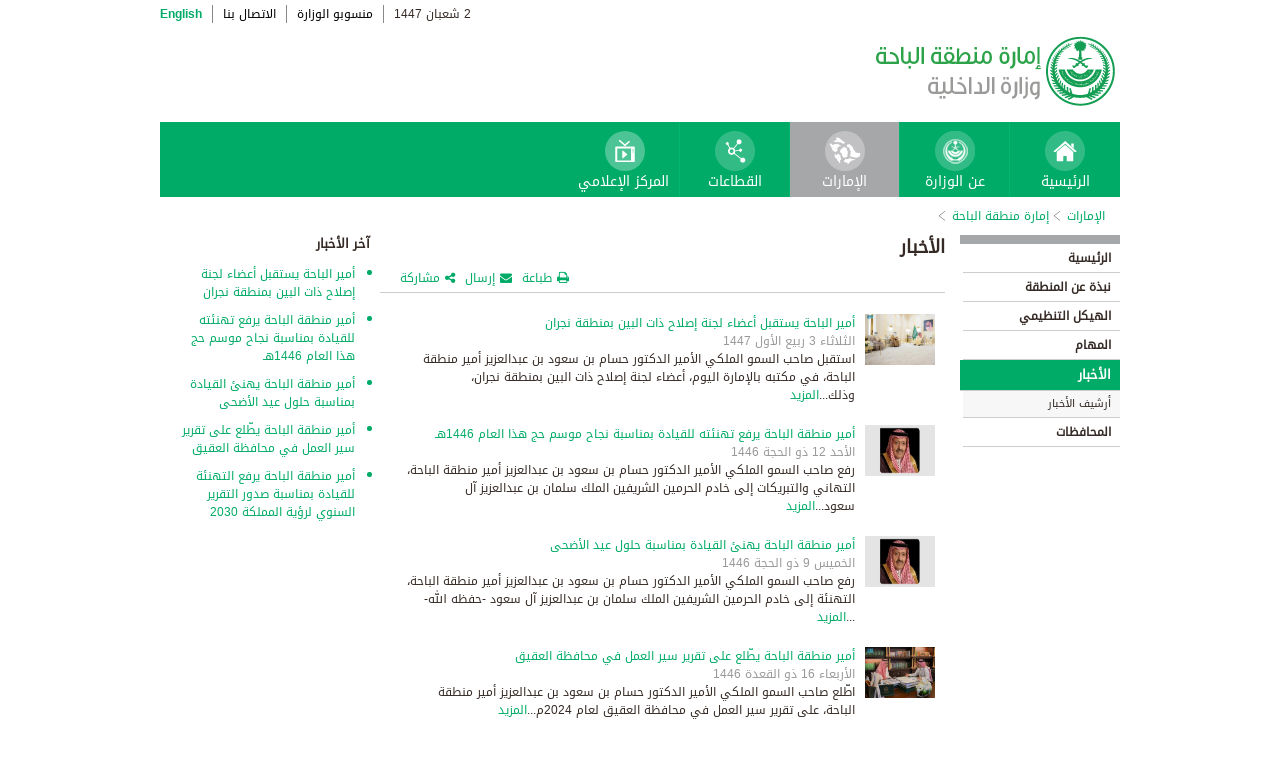

--- FILE ---
content_type: text/html; charset=UTF-8
request_url: https://www.moi.gov.sa/wps/portal/Home/emirates/baaha/contents/!ut/p/z0/dZBPT4NAEMW_Sj1wJDtsgXLdEPnTqrE2arsXMsVNAeluuyWo394FEqMUL_Oys5PfezOEky3hEtvygE2pJNbmveN-BqnrJo5LV4H7GAFb02XIwpTGKyAb1GRJ-O8hSCLHDIV3t9SPKDCvo5TV-cwZ4bmSjfhsyFbgpRFazk5ataXMhQXjzgy1BQfVmp7S2IjL2Og6zZQR1vYesUALeumpUnxc0YAFhsbmL0myWNNg7kzSJFYapSH0-gMbqnnmRdmaXWQls66T0cCGhU2BAmbXp_q7ATxPexYoagu62vsV6ijGoPj-Kexu7m3chxSA0kmQLr_wrbBg0H_Dm-8hvOPbEHThaR_-9B6_2nzv1e3R6O7mG6Gw9HQ!/
body_size: 51622
content:
<!DOCTYPE html>
<html lang="ar">
<head>
<meta http-equiv="X-UA-Compatible" content="IE=edge">
<meta name="viewport" content="width=device-width, initial-scale=1, maximum-scale=1, minimum-scale=1">
<!--<link rel="dynamic-content" href="co:head">-->

<title>إمارة منطقة الباحة</title>

<link rel="shortcut icon" type="image/x-icon" href="/portal/images/moifavicon.ico" />




<link rel="stylesheet" type="text/css" href="/portal/css/resposivedatatable/jquery.dataTables.css" />
<link rel="stylesheet" type="text/css" href="/portal/css/resposivedatatable/dataTables.responsive.css" />
<link rel="stylesheet" type="text/css" href="/portal/css/virtualPortals/slider.css?v=202401070859" />
<link rel="stylesheet" type="text/css" href="/portal/fontello/css/fontello.css" />
<link rel="stylesheet" type="text/css" href="/portal/css/menu-custom.css" />
<link rel="stylesheet" type="text/css" href="/portal/css/tabs.css" />
<link rel="stylesheet" type="text/css" href="/portal/css/base.css" />
<link rel="stylesheet" type="text/css" href="/portal/css/custom.css?v=202401070859" />
<link rel="stylesheet" type="text/css" href="/portal/css/eservices_style.css?v=202401070859" />
<link rel="stylesheet" type="text/css" href="/portal/js/jquery-ui/jquery-ui.min.css" />

<link rel="stylesheet" type="text/css" href="/portal/css/virtualPortals/style_arabic.css" />
<link rel="stylesheet" type="text/css" href="/portal/css/font_arabic.css" />

<script type="text/javascript" src="/portal/js/jquery.min.js"></script>

<script type="text/javascript" src="/portal/js/jquery-ui/jquery-ui.min.js"></script>


<script type="text/javascript" src="/portal/js/browserValidator.js"></script>
<script type="text/javascript" src="/portal/js/responsive-switch.js"></script>

<script type="text/javascript" src="/portal/js/jquery.sliderTabs.js?v=202401070859"></script>
<script type="text/javascript" src="/portal/js/jquery.slides.min.js"></script>
<script type="text/javascript" src="/portal/js/slidesjs.initialize.js"></script>
<script type="text/javascript" src="/portal/js/custom.js?v=202401070859"></script>
<script type="text/javascript" src="/portal/js/themeBuilder.js"></script>


<script type="text/javascript" src="/portal/js/resposivedatatable/dataTable.custom.ar.js"></script>

<script type="text/javascript" src="/portal/js/resposivedatatable/jquery.dataTables.min.js"></script>
<script type="text/javascript" src="/portal/js/resposivedatatable/dataTables.responsive.min.js"></script>

<link rel="stylesheet" type="text/css" href="/portal/css/flora.calendars.picker.css" />
<script type="text/javascript" src="/portal/portlet_resources/js/jquery.plugin.js"></script>
<script type="text/javascript" src="/portal/portlet_resources/js/jquery.calendars.js"></script>
<script type="text/javascript" src="/portal/portlet_resources/js/jquery.calendars.plus.js"></script>
<script type="text/javascript" src="/portal/portlet_resources/js/jquery.calendars.picker.js"></script>
<!-- <script type="text/javascript" src="/portal/portlet_resources/js/jquery.calendars.picker-ar.js"></script> -->
<!-- <script type="text/javascript" src="/portal/portlet_resources/js/jquery.calendars.julian.js"></script> -->
<script type="text/javascript" src="/portal/portlet_resources/js/jquery.calendars.islamic.js"></script>
<script type="text/javascript" src="/portal/portlet_resources/js/jquery.calendars.ummalqura.js"></script>
<script type="text/javascript" src="/portal/portlet_resources/js/jquery.calendars.imoi.initGregWithHijri.js"></script>
<script type="text/javascript" src="/portal/portlet_resources/js/jquery.calendars.imoi.initGregWithHijri.Single.js"></script>
<script type="text/javascript" src="/portal/js/virtualPortals/contentSlider.js"></script>



<script type="text/javascript" src="/portal/js/calendar_moi_dateConverter.js"></script>

<style id="antiClickjack">body{display:none !important;}</style>
<script type="text/javascript">
   if (self === top) {	   
       var antiClickjack = document.getElementById("antiClickjack");
       antiClickjack.parentNode.removeChild(antiClickjack);
   } else {
	   alert("Content not allowed in iframe");
   }
</script>
</head>
<body class="rtl">
	<div class="wrapper">
		
<div class="header-moi">		

		<script>
		document.write("");				
		var logoUrl = "/wps/vanityurl/ar/home";
		var logoPath = "/portal/images/logos_new/moi_logo_rtl.png";
		var logoname = "";
		if("baaha" != "") {
			logoUrl = "/wps/vanityurl/ar/baaha";					
			logoPath = "/portal/images/logos_new/logo_baaha_rtl.png";
			logoname = "baaha";
		}
		document.write("");				
		var langSwitch = "/wps/portal/Home/emirates/baaha/contents/!ut/p/z0/[base64]!!/";
		langSwitch = langSwitch.replace("/","%2F");
		var dateEn = "21&nbsp;يناير&nbsp;2026";		
		var dateAr = getTodayHijriDate(2026,1,21,'ar');
			
		var loginUrl = "";
		if(logoname != "" && logoname == "gitex") {
			buildGitexTopLinksAr(langSwitch,dateEn,dateAr,logoUrl,logoPath,loginUrl);
		} else {
			buildPublicTopLinksAr(langSwitch,dateEn,dateAr,logoUrl,logoPath,loginUrl);
		} 
		</script>
			
</div>

































	
    











 



		
<!-- Mobile Navigation starts -->

<!-- Mobile Navigation ends -->




	<div class="mainnav">
		
			
			
				<script>
					document.write("");				
					var logoname = "baaha";
					document.write("");
					if(logoname != "" && logoname == 'gitex'){
						
							
							var activeItem = 'الإمارات';
							buildGitexMenuAr(activeItem.toLowerCase());
						
							
							var activeItem = 'إمارة منطقة الباحة';
							buildGitexMenuAr(activeItem.toLowerCase());
							
					} else {
						
							
							var activeItem = 'الإمارات';						
							buildPublicMenuAr(activeItem);
							
					}
				</script>
			
		
		
				
	</div>

 


	<div class="wpthemeCrumbTrail wpthemeLeft">
								
						<a href="?uri=nm:oid:Z6_0I44H142KGADB0AA3Q9K5I10L4" class="cus-crumb-tail"><span lang="ar" dir="RTL">
						الإمارات</span></a>
					
					<span class="wpthemeCrumbTrailSeparator cus-crumb-tail">&gt;</span>
										
						<a href="?uri=nm:oid:Z6_0I44H142K84PF0AQ2JCACI2G82" class="cus-crumb-tail"><span lang="ar" dir="RTL">
						إمارة منطقة الباحة</span></a>
					
					<span class="wpthemeCrumbTrailSeparator cus-crumb-tail">&gt;</span>
										
						<strong><span class="wpthemeSelected cus-crumb-tail" id="Z6_0I44H142K84PF0AQ2JCACI2GK0" lang="ar" dir="RTL"></span></strong>
					
	</div>
	<div class="container row">
			









<table class="layoutRow ibmDndRow component-container " cellpadding="0" cellspacing="0" role="presentation">
	<tr>

        
            

		<td valign="top" >
            









<table class="layoutColumn ibmDndColumn component-container id-Z7_0I44H142KG8R50AQM37S0F3056 layoutNode" cellpadding="0" cellspacing="0" role="presentation">
	
	<tr>
		<td style="width:100%;" valign="top">
			<div class='component-control id-Z7_0I44H142KG8R50AQM37S0F3051' ><!--customSkin2-->








































    
    

    
    

    
    
    





    
    
        
        
            
                
                    
                    
                       
                           <div id="navleft_sections" class="navleft_sections">
<table dir="RTL">
<tr><td><div class="heading_sections">&nbsp;الأقسام</div></td></tr>
<tr>
<td><tr>
<td>
<table id='psss_NavigatorTab1' class="navleft">
<tr>
<td>
 <span class="navleft1_link on_highlighted_path_in_navigator_L1"><a href='/wps/portal/Home/emirates/baaha/contents/!ut/p/z0/[base64]/' >&nbsp;الرئيسية</a></span>
 
</td>
<td >
 <!--<img src='/wcm/images/spacer.gif'>--> 
</td>
</tr>
</table>
</td>
</tr><tr>
<td>
<table id='psss_NavigatorTab2' class="navleft">
<tr>
<td>
 <span class="navleft1_link on_highlighted_path_in_navigator_L1"><a href='/wps/portal/Home/emirates/baaha/contents/!ut/p/z0/[base64]!!/' >&nbsp;نبذة عن المنطقة</a></span>
 
</td>
<td >
 <!--<img src='/wcm/images/spacer.gif'>--> 
</td>
</tr>
</table>
</td>
</tr><tr>
<td>
<table id='psss_NavigatorTab3' class="navleft">
<tr>
<td>
 <span class="navleft1_link on_highlighted_path_in_navigator_L1"><a href='/wps/portal/Home/emirates/baaha/contents/!ut/p/z0/[base64]!/' >&nbsp;الهيكل التنظيمي</a></span>
 
</td>
<td >
 <!--<img src='/wcm/images/spacer.gif'>--> 
</td>
</tr>
</table>
</td>
</tr><tr>
<td>
<table id='psss_NavigatorTab4' class="navleft">
<tr>
<td>
 <span class="navleft1_link on_highlighted_path_in_navigator_L1"><a href='/wps/portal/Home/emirates/baaha/contents/!ut/p/z0/[base64]!/' >&nbsp;المهام</a></span>
 
</td>
<td >
 <!--<img src='/wcm/images/spacer.gif'>--> 
</td>
</tr>
</table>
</td>
</tr><tr>
<td>
<table id='psss_NavigatorTab5' class="navleft">
<tr>
<td>
 <a id="on_highlighted_path_in_navigator" href='/wps/portal/Home/emirates/baaha/contents/!ut/p/z0/[base64]!/'>
<font class='navleft1_linkactive'>&nbsp;الأخبار</font></a> 
</td>
<td >
 <!--<img id="on_highlighted_path_in_navigator" src='/portal/images/theme/moinew/left_bullet_rtl.gif'>--> 
</td>
</tr>
</table>
</td>
</tr><tr class="navigatorFixTemp">
<td>
<table id='psss_NavigatorTab6'  
class="navleft_sub">
<tr>
<td >
 <span class="navleft2_link on_highlighted_path_in_navigator_L2"><a href='/wps/portal/Home/emirates/baaha/contents/!ut/p/z0/[base64]!/' >&nbsp;أرشيف الأخبار</a></span> 
</td>
<td >
 <!--<img src='/wcm/images/spacer.gif'>--> 
</td>
</tr>
</table></td>
</tr><tr>
<td>
<table id='psss_NavigatorTab7' class="navleft">
<tr>
<td>
 <span class="navleft1_link on_highlighted_path_in_navigator_L1"><a href='/wps/portal/Home/emirates/baaha/contents/!ut/p/z0/[base64]!!/' >&nbsp;المحافظات</a></span>
 
</td>
<td >
 <!--<img src='/wcm/images/spacer.gif'>--> 
</td>
</tr>
</table>
</td>
</tr></td></tr>
</table>
</div>
<BR />
<script language="javascript">
var str_open_img_path = '/portal/images/theme/moinew/bullet_down.gif' ;
jslocale = "ar" ;
</script>
<script language="javascript" type="text/javascript">
//<![CDATA[
$(document).ready(function(){
	try{
		var $eventsLnks = $(".mymoiEventsReadMoreLink");
		if($eventsLnks.length != 0) // ie user is login
		{
			ind = 0 ;
			for(ind=0; ind < $eventsLnks.length; ind++)
			{
				objLnk = $eventsLnks[ind]
				var strLink = objLnk.href
				strLink = strLink.replace("/portal/", "/myportal/");
				strLink = strLink.replace("/connect/", "/myconnect/");
				objLnk.href = strLink;
			}
			
		}
		else // anonymous user
		{
			$eventsLnks = $(".moiEventsReadMoreLink");
			if($eventsLnks.length != 0) // ie user is login
			{
				ind = 0 ;
				for(ind=0; ind < $eventsLnks.length; ind++)
				{
					objLnk = $eventsLnks[ind]
					var strLink = objLnk.href
					strLink = strLink.replace("/myportal/", "/portal/");
					strLink = strLink.replace("/myconnect/", "/connect/");
					objLnk.href = strLink;
				}
				
			}			
		}
	}catch(eeee)
	{
	//alert(eeee);
	}	
})

function processMoiBanners()
{

	var $pars = $(".moiBannersDivs");
	
	for( i=0; i < $pars.length; i++ )
	{
		if($pars[i].className.search("Left Side Banners") > 0)
		{
			try{
				$pars[i].parentNode.parentNode.parentNode.parentNode.className = "leftBannersAdjustment" + "_" + jslocale ;
			}catch(exce){}
		}
		if($pars[i].className.search("Mid Banners") > 0)
		{
			try{
				$pars[i].parentNode.parentNode.parentNode.parentNode.className = "midBannersAdjustment"+ "_" + jslocale ;
			}catch(exce){}
		}
		var $kids =	$pars.eq(i) ;
		var $alink = $kids.children("a") ;
		
		try
		{
			if($alink.attr("href").length > 10)
			{
				var $animage = $kids.children("img") ;
				$animage.css( "cursor", "pointer" );

var curLoct = window.document.location.href ;
var pLinkHref = $alink[0].href;			
if(curLoct.indexOf("myportal") >= 0 && pLinkHref.indexOf("auth")< 0 && pLinkHref.indexOf("myportal") < 0)
{
$alink[0].href = pLinkHref.replace("portal", "myportal");
//alert($alink[i].href);	
}

				$animage.unbind('click', false) ;
				$animage.bind('click', function(event) 
				{
				  if( $(this).prev().attr("target") == "_blank")
					window.open($(this).prev().attr("href"));
				  else
					window.document.location.href = $(this).prev().attr("href");

				});
			}
		}catch(ex){}

	}
}
//]]>
</script>

                        
                        
                    
                
                
            
        
    

    
        





        







    
 </div>
		</td>
	</tr>
	 
</table>
		</td>

        
            

		<td valign="top" >
            









<table class="layoutColumn ibmDndColumn component-container id-Z7_0I44H142KG8R50AQM37S0F3053 layoutNode" cellpadding="0" cellspacing="0" role="presentation">
	
	<tr>
		<td style="width:100%;" valign="top">
			<div class='component-control id-Z7_0I44H142KG8R50AQM37S0F3057' ><!--customSkin2-->








































    
    

    
    

    
    
    





    
    
        
            
            <style type="text/css">.rtl p,td,
.rtl li{
 font-family: "Droid Arabic Kufi","Droid Sans",Tahoma,Arial,sans-serif !important;
}
.res_table {
border: 1px solid black;
}

.res_table td{
   border: 1px solid #000;
    padding: 3px;
}
</style>
<script>
let libName = 'Al-Baaha' ;
let ccName = 'BAH_news_default_AR' ;
if(libName.toUpperCase() === 'ASEER' && ccName.toUpperCase() === 'ASR_ GOVERNORATES _DEFAULT_AR' && document.location.href.split('/')[7].toUpperCase() === 'NORTHERNBORDERS'){
document.location.href = '/wps/portal/Home/emirates/aseer/contents/!ut/p/z1/[base64]/dz/d5/L2dBISEvZ0FBIS9nQSEh/' ;
}
</script>
<script type="text/javascript" language="JavaScript" src='/wps/wcm/connect/591d42af-5f0e-4a8d-9d85-070f84b1b129/printvp.js?MOD=AJPERES&amp;CACHEID=ROOTWORKSPACE-591d42af-5f0e-4a8d-9d85-070f84b1b129-nViCzpy'></script>
<div class="mid_content_sub"> 
      <div id="titlespan" class="page_heading">الأخبار<span></span></div>

      <div class="social_sharing">
          <div class="icon_share pull-right" onclick="displayElement('toolsList');return false;"><a title="" target="" href="#">مشاركة</a></div>
          <div class="icon_email pull-right"><a title="" target="" href="#" onclick="emailForm();">إرسال</a></div>
          <div class="icon_print pull-right"><a title="" target="" href="JavaScript: printvpar('titlespan','imagespan','contentspan')" >طباعة</a></div>
      </div>
 <div class="page_body">


 <!-- Content Image Here -->
<div id="imagespan" class="article_image">

</div>
<!-- Content Body Text Starts Here -->
<div id="contentspan">
<table align="right" width="100%" class="qwerty"><tr><td><table dir="rtl" style="float:right;height:100px; margin-top:11px;" width="100%"  border="0" cellspacing="0" cellpadding="0" wdata="BAH_NEWS_26-08-2025A_AR">
  <tr>
    <td valign="middle" width="80">
     <table border="0" width="80" border="0" cellspacing="" cellpadding="">
      <tr>
        <td><a href="/wps/portal/Home/emirates/baaha/contents/!ut/p/z0/[base64]!/">
<img align="top" src="/wps/wcm/connect/1468360a-a847-4a99-8943-17890a191125/BAHA.jpg?MOD=AJPERES&amp;CACHEID=ROOTWORKSPACE-1468360a-a847-4a99-8943-17890a191125-pzCsVbJ" width="80" height="51" border="0"/>
</a>
</td>
        <td width="10"><img src="/wps/wcm/connect/b8e8830040f1098a9005b12f9a79f65c/1/spacer.gif?MOD=AJPERES" alt="" width="10" height="50"  title="" /> </td>
      </tr>
    </table></td>
    <td>
<span class=bodytext dir=rtl><a href="/wps/portal/Home/emirates/baaha/contents/!ut/p/z0/[base64]!/"><b>أمير الباحة يستقبل أعضاء لجنة إصلاح ذات البين بمنطقة نجران</b></a>
</span>
<div class="bodytext" style="color:#999999; display:block" id='pdate_1'></div>
<span class=bodytext dir=rtl>
استقبل صاحب السمو الملكي الأمير الدكتور حسام بن سعود بن عبدالعزيز أمير منطقة الباحة، في مكتبه بالإمارة اليوم، أعضاء لجنة إصلاح ذات البين بمنطقة نجران، وذلك...<a href="/wps/portal/Home/emirates/baaha/contents/!ut/p/z0/[base64]!/">المزيد</a></span></td>
  </tr>

</table>
<script>
var year = '٢٠٢٥' ;
var month = '٠٨' ;
var day = '٢٦' ;

var engmonth="";
var engyear="";
var engday="";

if(month.match(/[0-9 -()+]+$/) != null)
{
	var engmonth = month;
	var engyear = year;
	var engday = day;
}
else
{
	switch (year)
	{
	case "٢٠٠٦":engyear = "2006";break;case "٢٠٠٧":engyear = "2007";break;case "٢٠٠٨":engyear = "2008";break;
	case "٢٠٠٩":engyear = "2009";break;case "٢٠١٠":engyear = "2010";break;case "٢٠١١":engyear = "2011";break;
	case "٢٠١٢":engyear = "2012";break;case "٢٠١٣":engyear = "2013";break;case "٢٠١٤":engyear = "2014";break;
	case "٢٠١٥":engyear = "2015";break;
	case "٢٠١٦":engyear = "2016";break;case "٢٠١٧":engyear = "2017";break;case "٢٠١٨":engyear = "2018";break;
	case "٢٠١٩":engyear = "2019";break;
	case "٢٠٢٠":engyear = "2020";break;
	case "٢٠٢١":engyear = "2021";break;
	case "٢٠٢٢":engyear = "2022";break;
	case "٢٠٢٣":engyear = "2023";break;
	case "٢٠٢٤":engyear = "2024";break;
	case "٢٠٢٥":engyear = "2025";break;
	case "٢٠٢٦":engyear = "2026";break;
	case "٢٠٢٧":engyear = "2027";break;
	case "٢٠٢٨":engyear = "2028";break;
	case "٢٠٢٩":engyear = "2029";break;
	case "٢٠٣٠":engyear = "2030";break;
	default:engyear = "2025";
	}

	switch (month)
	{
	case "٠١":engmonth = "01";break;case "٠٢":engmonth = "02";break;case "٠٣":engmonth = "03";break;case "٠٤":engmonth = "04";break;case "٠٥":engmonth = "05";break;
	case "٠٦":engmonth = "06";break;case "٠٧":engmonth = "07";break;case "٠٨":engmonth = "08";break;case "٠٩":engmonth = "09";break;case "١٠":engmonth = "10";break;
	case "١١":engmonth = "11";break;case "١٢":engmonth = "12";break;
	default:engmonth = "01";
	}

	switch (day)
	{
	case "٠١":engday = "01";break;case "٠٢":engday = "02";break;case "٠٣":engday = "03";break;case "٠٤":engday = "04";break;case "٠٥":engday = "05";break;
	case "٠٦":engday = "06";break;case "٠٧":engday = "07";break;case "٠٨":engday = "08";break;case "٠٩":engday = "09";break;case "١٠":engday = "10";break;
	case "١١":engday = "11";break;case "١٢":engday = "12";break;case "١٣":engday = "13";break;case "١٤":engday = "14";break;case "١٥":engday = "15";break;
	case "١٦":engday = "16";break;case "١٧":engday = "17";break;case "١٨":engday = "18";break;case "١٩":engday = "19";break;case "٢٠":engday = "20";break;
	case "٢١":engday = "21";break;case "٢٢":engday = "22";break;case "٢٣":engday = "23";break;case "٢٤":engday = "24";break;case "٢٥":engday = "25";break;
	case "٢٦":engday = "26";break;case "٢٧":engday = "27";break;case "٢٨":engday = "28";break;case "٢٩":engday = "29";break;case "٣٠":engday = "30";break;
	case "٣١":engday = "31";break;
	default: engday = "01";
	}
}

updateFromGregorian(engyear,engmonth,engday, 'pdate_1');

</script>
<table dir="rtl" style="float:right;height:100px; margin-top:11px;" width="100%"  border="0" cellspacing="0" cellpadding="0" wdata="BAH_NEWS_08-06-2025A_AR">
  <tr>
    <td valign="middle" width="80">
     <table border="0" width="80" border="0" cellspacing="" cellpadding="">
      <tr>
        <td><a href="/wps/portal/Home/emirates/baaha/contents/!ut/p/z0/[base64]!/">
<img align="top" src="/wps/wcm/connect/69658cb5-33c8-4cc9-a3f2-29d56b229ba2/B.jpg?MOD=AJPERES&amp;CACHEID=ROOTWORKSPACE-69658cb5-33c8-4cc9-a3f2-29d56b229ba2-ptktaPI" width="80" height="51" border="0"/>
</a>
</td>
        <td width="10"><img src="/wps/wcm/connect/b8e8830040f1098a9005b12f9a79f65c/1/spacer.gif?MOD=AJPERES" alt="" width="10" height="50"  title="" /> </td>
      </tr>
    </table></td>
    <td>
<span class=bodytext dir=rtl><a href="/wps/portal/Home/emirates/baaha/contents/!ut/p/z0/[base64]!/"><b>أمير منطقة الباحة يرفع تهنئته للقيادة بمناسبة نجاح موسم حج هذا العام 1446هـ</b></a>
</span>
<div class="bodytext" style="color:#999999; display:block" id='pdate_2'></div>
<span class=bodytext dir=rtl>
رفع صاحب السمو الملكي الأمير الدكتور حسام بن سعود بن عبدالعزيز أمير منطقة الباحة، التهاني والتبريكات إلى خادم الحرمين الشريفين الملك سلمان بن عبدالعزيز آل سعود...<a href="/wps/portal/Home/emirates/baaha/contents/!ut/p/z0/[base64]!/">المزيد</a></span></td>
  </tr>

</table>
<script>
var year = '٢٠٢٥' ;
var month = '٠٦' ;
var day = '٠٨' ;

var engmonth="";
var engyear="";
var engday="";

if(month.match(/[0-9 -()+]+$/) != null)
{
	var engmonth = month;
	var engyear = year;
	var engday = day;
}
else
{
	switch (year)
	{
	case "٢٠٠٦":engyear = "2006";break;case "٢٠٠٧":engyear = "2007";break;case "٢٠٠٨":engyear = "2008";break;
	case "٢٠٠٩":engyear = "2009";break;case "٢٠١٠":engyear = "2010";break;case "٢٠١١":engyear = "2011";break;
	case "٢٠١٢":engyear = "2012";break;case "٢٠١٣":engyear = "2013";break;case "٢٠١٤":engyear = "2014";break;
	case "٢٠١٥":engyear = "2015";break;
	case "٢٠١٦":engyear = "2016";break;case "٢٠١٧":engyear = "2017";break;case "٢٠١٨":engyear = "2018";break;
	case "٢٠١٩":engyear = "2019";break;
	case "٢٠٢٠":engyear = "2020";break;
	case "٢٠٢١":engyear = "2021";break;
	case "٢٠٢٢":engyear = "2022";break;
	case "٢٠٢٣":engyear = "2023";break;
	case "٢٠٢٤":engyear = "2024";break;
	case "٢٠٢٥":engyear = "2025";break;
	case "٢٠٢٦":engyear = "2026";break;
	case "٢٠٢٧":engyear = "2027";break;
	case "٢٠٢٨":engyear = "2028";break;
	case "٢٠٢٩":engyear = "2029";break;
	case "٢٠٣٠":engyear = "2030";break;
	default:engyear = "2025";
	}

	switch (month)
	{
	case "٠١":engmonth = "01";break;case "٠٢":engmonth = "02";break;case "٠٣":engmonth = "03";break;case "٠٤":engmonth = "04";break;case "٠٥":engmonth = "05";break;
	case "٠٦":engmonth = "06";break;case "٠٧":engmonth = "07";break;case "٠٨":engmonth = "08";break;case "٠٩":engmonth = "09";break;case "١٠":engmonth = "10";break;
	case "١١":engmonth = "11";break;case "١٢":engmonth = "12";break;
	default:engmonth = "01";
	}

	switch (day)
	{
	case "٠١":engday = "01";break;case "٠٢":engday = "02";break;case "٠٣":engday = "03";break;case "٠٤":engday = "04";break;case "٠٥":engday = "05";break;
	case "٠٦":engday = "06";break;case "٠٧":engday = "07";break;case "٠٨":engday = "08";break;case "٠٩":engday = "09";break;case "١٠":engday = "10";break;
	case "١١":engday = "11";break;case "١٢":engday = "12";break;case "١٣":engday = "13";break;case "١٤":engday = "14";break;case "١٥":engday = "15";break;
	case "١٦":engday = "16";break;case "١٧":engday = "17";break;case "١٨":engday = "18";break;case "١٩":engday = "19";break;case "٢٠":engday = "20";break;
	case "٢١":engday = "21";break;case "٢٢":engday = "22";break;case "٢٣":engday = "23";break;case "٢٤":engday = "24";break;case "٢٥":engday = "25";break;
	case "٢٦":engday = "26";break;case "٢٧":engday = "27";break;case "٢٨":engday = "28";break;case "٢٩":engday = "29";break;case "٣٠":engday = "30";break;
	case "٣١":engday = "31";break;
	default: engday = "01";
	}
}

updateFromGregorian(engyear,engmonth,engday, 'pdate_2');

</script>
<table dir="rtl" style="float:right;height:100px; margin-top:11px;" width="100%"  border="0" cellspacing="0" cellpadding="0" wdata="BAH_NEWS_05-06-2025A_AR">
  <tr>
    <td valign="middle" width="80">
     <table border="0" width="80" border="0" cellspacing="" cellpadding="">
      <tr>
        <td><a href="/wps/portal/Home/emirates/baaha/contents/!ut/p/z0/[base64]!/">
<img align="top" src="/wps/wcm/connect/cff3d865-34fd-4280-b495-af70040fef8a/B.jpg?MOD=AJPERES&amp;CACHEID=ROOTWORKSPACE-cff3d865-34fd-4280-b495-af70040fef8a-pt5gTpi" width="80" height="51" border="0"/>
</a>
</td>
        <td width="10"><img src="/wps/wcm/connect/b8e8830040f1098a9005b12f9a79f65c/1/spacer.gif?MOD=AJPERES" alt="" width="10" height="50"  title="" /> </td>
      </tr>
    </table></td>
    <td>
<span class=bodytext dir=rtl><a href="/wps/portal/Home/emirates/baaha/contents/!ut/p/z0/[base64]!/"><b>أمير منطقة الباحة يهنئ القيادة بمناسبة حلول عيد الأضحى</b></a>
</span>
<div class="bodytext" style="color:#999999; display:block" id='pdate_3'></div>
<span class=bodytext dir=rtl>
رفع صاحب السمو الملكي الأمير الدكتور حسام بن سعود بن عبدالعزيز أمير منطقة الباحة، التهنئة إلى خادم الحرمين الشريفين الملك سلمان بن عبدالعزيز آل سعود -حفظه الله- ...<a href="/wps/portal/Home/emirates/baaha/contents/!ut/p/z0/[base64]!/">المزيد</a></span></td>
  </tr>

</table>
<script>
var year = '٢٠٢٥' ;
var month = '٠٦' ;
var day = '٠٥' ;

var engmonth="";
var engyear="";
var engday="";

if(month.match(/[0-9 -()+]+$/) != null)
{
	var engmonth = month;
	var engyear = year;
	var engday = day;
}
else
{
	switch (year)
	{
	case "٢٠٠٦":engyear = "2006";break;case "٢٠٠٧":engyear = "2007";break;case "٢٠٠٨":engyear = "2008";break;
	case "٢٠٠٩":engyear = "2009";break;case "٢٠١٠":engyear = "2010";break;case "٢٠١١":engyear = "2011";break;
	case "٢٠١٢":engyear = "2012";break;case "٢٠١٣":engyear = "2013";break;case "٢٠١٤":engyear = "2014";break;
	case "٢٠١٥":engyear = "2015";break;
	case "٢٠١٦":engyear = "2016";break;case "٢٠١٧":engyear = "2017";break;case "٢٠١٨":engyear = "2018";break;
	case "٢٠١٩":engyear = "2019";break;
	case "٢٠٢٠":engyear = "2020";break;
	case "٢٠٢١":engyear = "2021";break;
	case "٢٠٢٢":engyear = "2022";break;
	case "٢٠٢٣":engyear = "2023";break;
	case "٢٠٢٤":engyear = "2024";break;
	case "٢٠٢٥":engyear = "2025";break;
	case "٢٠٢٦":engyear = "2026";break;
	case "٢٠٢٧":engyear = "2027";break;
	case "٢٠٢٨":engyear = "2028";break;
	case "٢٠٢٩":engyear = "2029";break;
	case "٢٠٣٠":engyear = "2030";break;
	default:engyear = "2025";
	}

	switch (month)
	{
	case "٠١":engmonth = "01";break;case "٠٢":engmonth = "02";break;case "٠٣":engmonth = "03";break;case "٠٤":engmonth = "04";break;case "٠٥":engmonth = "05";break;
	case "٠٦":engmonth = "06";break;case "٠٧":engmonth = "07";break;case "٠٨":engmonth = "08";break;case "٠٩":engmonth = "09";break;case "١٠":engmonth = "10";break;
	case "١١":engmonth = "11";break;case "١٢":engmonth = "12";break;
	default:engmonth = "01";
	}

	switch (day)
	{
	case "٠١":engday = "01";break;case "٠٢":engday = "02";break;case "٠٣":engday = "03";break;case "٠٤":engday = "04";break;case "٠٥":engday = "05";break;
	case "٠٦":engday = "06";break;case "٠٧":engday = "07";break;case "٠٨":engday = "08";break;case "٠٩":engday = "09";break;case "١٠":engday = "10";break;
	case "١١":engday = "11";break;case "١٢":engday = "12";break;case "١٣":engday = "13";break;case "١٤":engday = "14";break;case "١٥":engday = "15";break;
	case "١٦":engday = "16";break;case "١٧":engday = "17";break;case "١٨":engday = "18";break;case "١٩":engday = "19";break;case "٢٠":engday = "20";break;
	case "٢١":engday = "21";break;case "٢٢":engday = "22";break;case "٢٣":engday = "23";break;case "٢٤":engday = "24";break;case "٢٥":engday = "25";break;
	case "٢٦":engday = "26";break;case "٢٧":engday = "27";break;case "٢٨":engday = "28";break;case "٢٩":engday = "29";break;case "٣٠":engday = "30";break;
	case "٣١":engday = "31";break;
	default: engday = "01";
	}
}

updateFromGregorian(engyear,engmonth,engday, 'pdate_3');

</script>
<table dir="rtl" style="float:right;height:100px; margin-top:11px;" width="100%"  border="0" cellspacing="0" cellpadding="0" wdata="BAH_NEWS_14-05-2025A_AR">
  <tr>
    <td valign="middle" width="80">
     <table border="0" width="80" border="0" cellspacing="" cellpadding="">
      <tr>
        <td><a href="/wps/portal/Home/emirates/baaha/contents/!ut/p/z0/[base64]!/">
<img align="top" src="/wps/wcm/connect/629232ce-b062-4725-b8ef-c6eb9e31a94f/B.jpg?MOD=AJPERES&amp;CACHEID=ROOTWORKSPACE-629232ce-b062-4725-b8ef-c6eb9e31a94f-prAhqQy" width="80" height="51" border="0"/>
</a>
</td>
        <td width="10"><img src="/wps/wcm/connect/b8e8830040f1098a9005b12f9a79f65c/1/spacer.gif?MOD=AJPERES" alt="" width="10" height="50"  title="" /> </td>
      </tr>
    </table></td>
    <td>
<span class=bodytext dir=rtl><a href="/wps/portal/Home/emirates/baaha/contents/!ut/p/z0/[base64]!/"><b>أمير منطقة الباحة يطّلع على تقرير سير العمل في محافظة العقيق</b></a>
</span>
<div class="bodytext" style="color:#999999; display:block" id='pdate_4'></div>
<span class=bodytext dir=rtl>
اطّلع صاحب السمو الملكي الأمير الدكتور حسام بن سعود بن عبدالعزيز أمير منطقة الباحة، على تقرير سير العمل في محافظة العقيق لعام 2024م...<a href="/wps/portal/Home/emirates/baaha/contents/!ut/p/z0/[base64]!/">المزيد</a></span></td>
  </tr>

</table>
<script>
var year = '٢٠٢٥' ;
var month = '٠٥' ;
var day = '١٤' ;

var engmonth="";
var engyear="";
var engday="";

if(month.match(/[0-9 -()+]+$/) != null)
{
	var engmonth = month;
	var engyear = year;
	var engday = day;
}
else
{
	switch (year)
	{
	case "٢٠٠٦":engyear = "2006";break;case "٢٠٠٧":engyear = "2007";break;case "٢٠٠٨":engyear = "2008";break;
	case "٢٠٠٩":engyear = "2009";break;case "٢٠١٠":engyear = "2010";break;case "٢٠١١":engyear = "2011";break;
	case "٢٠١٢":engyear = "2012";break;case "٢٠١٣":engyear = "2013";break;case "٢٠١٤":engyear = "2014";break;
	case "٢٠١٥":engyear = "2015";break;
	case "٢٠١٦":engyear = "2016";break;case "٢٠١٧":engyear = "2017";break;case "٢٠١٨":engyear = "2018";break;
	case "٢٠١٩":engyear = "2019";break;
	case "٢٠٢٠":engyear = "2020";break;
	case "٢٠٢١":engyear = "2021";break;
	case "٢٠٢٢":engyear = "2022";break;
	case "٢٠٢٣":engyear = "2023";break;
	case "٢٠٢٤":engyear = "2024";break;
	case "٢٠٢٥":engyear = "2025";break;
	case "٢٠٢٦":engyear = "2026";break;
	case "٢٠٢٧":engyear = "2027";break;
	case "٢٠٢٨":engyear = "2028";break;
	case "٢٠٢٩":engyear = "2029";break;
	case "٢٠٣٠":engyear = "2030";break;
	default:engyear = "2025";
	}

	switch (month)
	{
	case "٠١":engmonth = "01";break;case "٠٢":engmonth = "02";break;case "٠٣":engmonth = "03";break;case "٠٤":engmonth = "04";break;case "٠٥":engmonth = "05";break;
	case "٠٦":engmonth = "06";break;case "٠٧":engmonth = "07";break;case "٠٨":engmonth = "08";break;case "٠٩":engmonth = "09";break;case "١٠":engmonth = "10";break;
	case "١١":engmonth = "11";break;case "١٢":engmonth = "12";break;
	default:engmonth = "01";
	}

	switch (day)
	{
	case "٠١":engday = "01";break;case "٠٢":engday = "02";break;case "٠٣":engday = "03";break;case "٠٤":engday = "04";break;case "٠٥":engday = "05";break;
	case "٠٦":engday = "06";break;case "٠٧":engday = "07";break;case "٠٨":engday = "08";break;case "٠٩":engday = "09";break;case "١٠":engday = "10";break;
	case "١١":engday = "11";break;case "١٢":engday = "12";break;case "١٣":engday = "13";break;case "١٤":engday = "14";break;case "١٥":engday = "15";break;
	case "١٦":engday = "16";break;case "١٧":engday = "17";break;case "١٨":engday = "18";break;case "١٩":engday = "19";break;case "٢٠":engday = "20";break;
	case "٢١":engday = "21";break;case "٢٢":engday = "22";break;case "٢٣":engday = "23";break;case "٢٤":engday = "24";break;case "٢٥":engday = "25";break;
	case "٢٦":engday = "26";break;case "٢٧":engday = "27";break;case "٢٨":engday = "28";break;case "٢٩":engday = "29";break;case "٣٠":engday = "30";break;
	case "٣١":engday = "31";break;
	default: engday = "01";
	}
}

updateFromGregorian(engyear,engmonth,engday, 'pdate_4');

</script>
<table dir="rtl" style="float:right;height:100px; margin-top:11px;" width="100%"  border="0" cellspacing="0" cellpadding="0" wdata="BAH_NEWS_25-04-2025A_AR">
  <tr>
    <td valign="middle" width="80">
     <table border="0" width="80" border="0" cellspacing="" cellpadding="">
      <tr>
        <td><a href="/wps/portal/Home/emirates/baaha/contents/!ut/p/z0/[base64]!/">
<img align="top" src="/wps/wcm/connect/654fad2c-906e-4cd2-8521-31456057dd36/B.jpg?MOD=AJPERES&amp;CACHEID=ROOTWORKSPACE-654fad2c-906e-4cd2-8521-31456057dd36-pq15izR" width="80" height="51" border="0"/>
</a>
</td>
        <td width="10"><img src="/wps/wcm/connect/b8e8830040f1098a9005b12f9a79f65c/1/spacer.gif?MOD=AJPERES" alt="" width="10" height="50"  title="" /> </td>
      </tr>
    </table></td>
    <td>
<span class=bodytext dir=rtl><a href="/wps/portal/Home/emirates/baaha/contents/!ut/p/z0/[base64]!/"><b>أمير منطقة الباحة يرفع التهنئة للقيادة بمناسبة صدور التقرير السنوي لرؤية المملكة 2030</b></a>
</span>
<div class="bodytext" style="color:#999999; display:block" id='pdate_5'></div>
<span class=bodytext dir=rtl>
رفع صاحب السمو الملكي الأمير الدكتور حسام بن سعود بن عبدالعزيز أمير منطقة الباحة، التهنئة لخادم الحرمين الشريفين الملك سلمان بن عبدالعزيز آل سعود...<a href="/wps/portal/Home/emirates/baaha/contents/!ut/p/z0/[base64]!/">المزيد</a></span></td>
  </tr>

</table>
<script>
var year = '٢٠٢٥' ;
var month = '٠٤' ;
var day = '٢٥' ;

var engmonth="";
var engyear="";
var engday="";

if(month.match(/[0-9 -()+]+$/) != null)
{
	var engmonth = month;
	var engyear = year;
	var engday = day;
}
else
{
	switch (year)
	{
	case "٢٠٠٦":engyear = "2006";break;case "٢٠٠٧":engyear = "2007";break;case "٢٠٠٨":engyear = "2008";break;
	case "٢٠٠٩":engyear = "2009";break;case "٢٠١٠":engyear = "2010";break;case "٢٠١١":engyear = "2011";break;
	case "٢٠١٢":engyear = "2012";break;case "٢٠١٣":engyear = "2013";break;case "٢٠١٤":engyear = "2014";break;
	case "٢٠١٥":engyear = "2015";break;
	case "٢٠١٦":engyear = "2016";break;case "٢٠١٧":engyear = "2017";break;case "٢٠١٨":engyear = "2018";break;
	case "٢٠١٩":engyear = "2019";break;
	case "٢٠٢٠":engyear = "2020";break;
	case "٢٠٢١":engyear = "2021";break;
	case "٢٠٢٢":engyear = "2022";break;
	case "٢٠٢٣":engyear = "2023";break;
	case "٢٠٢٤":engyear = "2024";break;
	case "٢٠٢٥":engyear = "2025";break;
	case "٢٠٢٦":engyear = "2026";break;
	case "٢٠٢٧":engyear = "2027";break;
	case "٢٠٢٨":engyear = "2028";break;
	case "٢٠٢٩":engyear = "2029";break;
	case "٢٠٣٠":engyear = "2030";break;
	default:engyear = "2025";
	}

	switch (month)
	{
	case "٠١":engmonth = "01";break;case "٠٢":engmonth = "02";break;case "٠٣":engmonth = "03";break;case "٠٤":engmonth = "04";break;case "٠٥":engmonth = "05";break;
	case "٠٦":engmonth = "06";break;case "٠٧":engmonth = "07";break;case "٠٨":engmonth = "08";break;case "٠٩":engmonth = "09";break;case "١٠":engmonth = "10";break;
	case "١١":engmonth = "11";break;case "١٢":engmonth = "12";break;
	default:engmonth = "01";
	}

	switch (day)
	{
	case "٠١":engday = "01";break;case "٠٢":engday = "02";break;case "٠٣":engday = "03";break;case "٠٤":engday = "04";break;case "٠٥":engday = "05";break;
	case "٠٦":engday = "06";break;case "٠٧":engday = "07";break;case "٠٨":engday = "08";break;case "٠٩":engday = "09";break;case "١٠":engday = "10";break;
	case "١١":engday = "11";break;case "١٢":engday = "12";break;case "١٣":engday = "13";break;case "١٤":engday = "14";break;case "١٥":engday = "15";break;
	case "١٦":engday = "16";break;case "١٧":engday = "17";break;case "١٨":engday = "18";break;case "١٩":engday = "19";break;case "٢٠":engday = "20";break;
	case "٢١":engday = "21";break;case "٢٢":engday = "22";break;case "٢٣":engday = "23";break;case "٢٤":engday = "24";break;case "٢٥":engday = "25";break;
	case "٢٦":engday = "26";break;case "٢٧":engday = "27";break;case "٢٨":engday = "28";break;case "٢٩":engday = "29";break;case "٣٠":engday = "30";break;
	case "٣١":engday = "31";break;
	default: engday = "01";
	}
}

updateFromGregorian(engyear,engmonth,engday, 'pdate_5');

</script>
</td></tr></table>
<hr style="width:0px; visibility: collapse" />
<br />
<div>
<div align="center" id="pgnavigation" dir="rtl" ><img src="/wps/wcm/connect/ce661d0047c96ec88f71efe9f2171caf/first_inactive.png?MOD=AJPERES&amp;CACHEID=ROOTWORKSPACE-ce661d0047c96ec88f71efe9f2171caf-nU.-CTm" alt="" width="10" height="10" /> &nbsp; <img src="/wps/wcm/connect/cf139a8047c96e598f6befe9f2171caf/previous_inactive.png?MOD=AJPERES&amp;CACHEID=ROOTWORKSPACE-cf139a8047c96e598f6befe9f2171caf-nU.-DJV" alt="" width="8" height="8" /> &nbsp; 1 &nbsp; <img src="/wps/wcm/connect/cf139a8047c96e598f6befe9f2171caf/previous_inactive.png?MOD=AJPERES&amp;CACHEID=ROOTWORKSPACE-cf139a8047c96e598f6befe9f2171caf-nU.-DJV" alt="" width="8" height="8" /> &nbsp; <img src="/wps/wcm/connect/1e38078047c96fe18f81efe9f2171caf/last_inactive.png?MOD=AJPERES&amp;CACHEID=ROOTWORKSPACE-1e38078047c96fe18f81efe9f2171caf-nU.-CbE" alt="" width="10" height="10" /></div> 
</div>
</div>

</div>
</div>
        
        
    

    
        





        







    
 </div>
		</td>
	</tr>
	 
</table>
		</td>

        
            

		<td valign="top" >
            









<table class="layoutColumn ibmDndColumn component-container id-Z7_0I44H142KG8R50AQM37S0F30L4 layoutNode" cellpadding="0" cellspacing="0" role="presentation">
	
	<tr>
		<td style="width:100%;" valign="top">
			<div class='component-control id-Z7_0I44H142KG8R50AQM37S0F30L2' ><!--customSkin2-->








































    
    

    
    

    
    
    





    
    
        
            
            <span id="newCom_MostPopularNews"></span>
<div class="right_content_sub">
      <div class="heading_news">آخر الأخبار</div>
        <div class="news_bullets">
<ul>
      
    <a href="/wps/portal/Home/emirates/baaha/contents/!ut/p/z0/[base64]!/">                  <li>
                  أمير الباحة يستقبل أعضاء لجنة إصلاح ذات البين بمنطقة نجران
                </li>

           </a>
</ul><ul>
      
    <a href="/wps/portal/Home/emirates/baaha/contents/!ut/p/z0/[base64]!/">                  <li>
                  أمير منطقة الباحة يرفع تهنئته للقيادة بمناسبة نجاح موسم حج هذا العام 1446هـ
                </li>

           </a>
</ul><ul>
      
    <a href="/wps/portal/Home/emirates/baaha/contents/!ut/p/z0/[base64]!/">                  <li>
                  أمير منطقة الباحة يهنئ القيادة بمناسبة حلول عيد الأضحى
                </li>

           </a>
</ul><ul>
      
    <a href="/wps/portal/Home/emirates/baaha/contents/!ut/p/z0/[base64]!/">                  <li>
                  أمير منطقة الباحة يطّلع على تقرير سير العمل في محافظة العقيق
                </li>

           </a>
</ul><ul>
      
    <a href="/wps/portal/Home/emirates/baaha/contents/!ut/p/z0/[base64]!/">                  <li>
                  أمير منطقة الباحة يرفع التهنئة للقيادة بمناسبة صدور التقرير السنوي لرؤية المملكة 2030
                </li>

           </a>
</ul></div>
</div>

 



        
        
    

    
        





        







    
 </div>
		</td>
	</tr>
	 
</table>
		</td>

        
        
	</tr>
</table></div>
		
<div class="footer row">

		<script>
			document.write("");		
			var logoname = "baaha";
			var sectorName = "";
			document.write("");
			var dateEn = "21يناير2026".slice(-4);
		   	var dateAr = getTodayHijriDate(2026,1,21,'en').slice(-4);
			
			if(logoname != "" && logoname == 'gitex') {
				gitexBuildFooterAr();
			} else {
				buildPublicFooterAr(dateEn,dateAr,sectorName,logoname);
			}
		</script>
	
</div>


<script type="text/javascript" src="/portal/js/newsslider.js?v=202401070859"></script>
<script type="text/javascript" src="/portal/js/custom-expand.js?v=202401070859"></script>

</div>
</body>
</html>